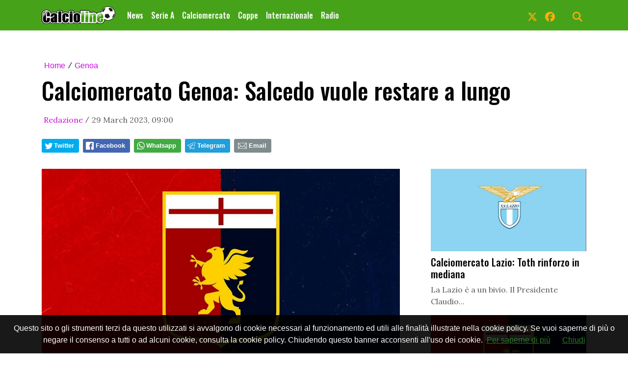

--- FILE ---
content_type: text/html; charset=UTF-8
request_url: https://www.calcioline.com/news/353010355718/calciomercato-genoa-salcedo-vuole-restare-a-lungo
body_size: 15904
content:
<!doctype html>
<html lang="it">
	
<!--
    _______________  ____    _________
    __  ___/__  /_ \/ /_ |  / /___  _/
    _____ \__  / __  /__ | / / __  /
    ____/ /_  /___  / __ |/ / __/ /
    /____/ /_____/_/  _____/  /___/
-->

<head>
		<meta charset="utf-8">
<meta name="viewport" content="width=device-width, initial-scale=1, shrink-to-fit=no">
<meta name="description" content=" Il Genoa punta alla promozione diretta in Serie A e i risultati dell'ultimo periodo fanno pensare che il progetto tecnico con Alberto..." />
<meta name="robots" content="max-image-preview:large" />
<link rel="icon" type="image/png" href="https://slyvi-tstorage.slyvi.it/tli_617051305729_b1ee4aec052b0e2594400e1fd38eedd1be29b61b_1601052094787008.png" />

<title>Calciomercato Genoa: Salcedo vuole restare a lungo</title>

<link rel="preconnect" href="https://fonts.googleapis.com">
<link rel="preconnect" href="https://fonts.gstatic.com" crossorigin>
<link rel="preconnect" href="https://cdnjs.cloudflare.com">
<link rel="dns-prefetch" href="//fonts.googleapis.com">
<link rel="dns-prefetch" href="//fonts.gstatic.com">
<link rel="dns-prefetch" href="//cdnjs.cloudflare.com">
	<link href="https://fonts.googleapis.com/css?family=Lora:400,400i,700,700i|Oswald:400,500&display=swap" rel="stylesheet">

<!-- Bootstrap core CSS -->
<link rel="stylesheet" href="https://cdnjs.cloudflare.com/ajax/libs/twitter-bootstrap/4.3.1/css/bootstrap.min.css" />


<!-- Custom styles for this template -->
<link href="/css/main.css" rel="stylesheet">
<link href="/css/widgets.css" rel="stylesheet">





<!-- Google Tag Manager -->
<script>(function(w,d,s,l,i){w[l]=w[l]||[];w[l].push({'gtm.start':
new Date().getTime(),event:'gtm.js'});var f=d.getElementsByTagName(s)[0],
j=d.createElement(s),dl=l!='dataLayer'?'&l='+l:'';j.async=true;j.src=
'https://www.googletagmanager.com/gtm.js?id='+i+dl;f.parentNode.insertBefore(j,f);
})(window,document,'script','dataLayer','GTM-W26FWM8');</script>
<!-- End Google Tag Manager -->
	<!-- CTI:single-news --><script>window.slyvi_cti = 'single-news'</script><meta property="fb:app_id" content="232846060162720"/><meta property="og:title" content="Calciomercato Genoa: Salcedo vuole restare a lungo"/><meta property="og:description" content="&nbsp;Il Genoa punta alla promozione diretta in Serie A e i risultati dell&#039;ultimo periodo fanno pensare che il progetto tecnico con Alberto..."/><meta property="og:type" content="article"/><meta property="og:url" content="https://www.calcioline.com/news/353010355718/calciomercato-genoa-salcedo-vuole-restare-a-lungo"/><meta property="og:image" content="https://slyvi-tstorage.fra1.cdn.digitaloceanspaces.com/l0_tml617051305729_528546550997_1661161672580475.jpg"/><meta property="og:site_name" content="Calcioline - Calciomercato | Sito ufficiale"/><meta property="twitter:card" content="summary_large_image"/><meta property="twitter:title" content="Calciomercato Genoa: Salcedo vuole restare a lungo"/><meta property="twitter:description" content=" Il Genoa punta alla promozione diretta in Serie A e i risultati dell'ultimo periodo fanno pensare che il progetto tecnico con Alberto..."/><meta property="twitter:image" content="https://slyvi-tstorage.fra1.cdn.digitaloceanspaces.com/l0_tml617051305729_528546550997_1661161672580475.jpg"/><meta property="twitter:site" content="@calcioline"/><link rel="alternate" type="application/rss+xml" href="https://www.calcioline.com/feed?gn" />
<link rel="canonical" href="https://www.calcioline.com/news/353010355718/calciomercato-genoa-salcedo-vuole-restare-a-lungo" />
<!-- Global site tag (gtag.js) - Google Analytics -->
										<script async src="https://www.googletagmanager.com/gtag/js?id=G-98DEL4GBSL"></script>
										<script>
											window.dataLayer = window.dataLayer || [];
											function gtag(){dataLayer.push(arguments);}
											gtag('js', new Date());

											gtag('config', 'G-98DEL4GBSL');
										</script>
										<!-- End Google Analytics -->
<style type="text/css">
											#navlnk {
												position:fixed !important; position:absolute;
												right:3px;top:3px;top: expression(3+(a=document.body.scrollTop)+'px');
												padding:4px 7px 4px 20px;background:#111 url(images/minicons/n/tp_dashboard.png) 4px center no-repeat;color:#fff;font-size:11px;cursor:pointer;-moz-border-radius:3px;-webkit-border-radius:3px;border-radius:3px
											}
											// CKEditor font size related style
											.text-tiny { font-size: 0.7em; }
											.text-small { font-size: 0.85em; }
											.text-big { font-size: 1.4em; }
											.text-huge { font-size: 1.8em; }
										</style>
<script type="text/javascript">
											var lng = 'it';
											var SH = 'www.slyvi.com';
											var tp_info = {"name":"Calcioline - Calciomercato | Sito ufficiale","logo":"https:\/\/slyvi-tlogos.s3.amazonaws.com\/r95381504200_tl617051305729_294957372629_1601470922169112.png","fllw":1};
											
											
										</script>
<!-- Matomo -->
				<script type="text/javascript">
					var _paq = window._paq || [];
					_paq.push(["trackPageView"]);
					_paq.push(["enableLinkTracking"]);

					(function() {
						var u="https://stats6.slyvi.it/";
						_paq.push(["setTrackerUrl", u+"matomo.php"]);
						_paq.push(["setSiteId", "617051305729"]);

						

						var d=document, g=d.createElement("script"), s=d.getElementsByTagName("script")[0];
						g.type="text/javascript"; g.async=true; g.defer=true; g.src=u+"matomo.js"; s.parentNode.insertBefore(g,s);
					})();
				</script>
				<!-- End Matomo Code -->
<script>if(typeof gtag !== 'undefined') gtag('event', '4791237e3f730987f7e26c45c6cad662', {'event_category': 'e7126ec57211829b32ae9e9290d4a376', 'value': 94576197832});if(typeof _paq !== 'undefined') _paq.push(['trackEvent', 'e7126ec57211829b32ae9e9290d4a376', 94576197832]);</script>
<script defer event-author_id="94576197832" data-domain="calcioline.com" src="https://stats5.slyvi.it/js/script.pageview-props.js"></script><script type="application/ld+json">{"@context":"https:\/\/schema.org","@type":"BreadcrumbList","itemListElement":[{"@type":"ListItem","position":1,"item":{"@type":"WebSite","@id":"https:\/\/www.calcioline.com","name":"Home"}},[{"@type":"ListItem","position":2,"item":{"@type":"WebPage","@id":"https:\/\/www.calcioline.com\/news\/categories\/295429711369\/genoa","name":"Genoa"}}],[{"@type":"ListItem","position":3,"item":{"@type":"WebPage","@id":"https:\/\/www.calcioline.com\/news\/353010355718\/calciomercato-genoa-salcedo-vuole-restare-a-lungo","name":"Calciomercato Genoa: Salcedo vuole restare a lungo"}}]]}</script>
<script type="application/ld+json">{"@context":"https:\/\/schema.org","@type":"NewsArticle","mainEntityOfPage":{"@type":"WebPage","@id":"https:\/\/www.calcioline.com\/news\/353010355718\/calciomercato-genoa-salcedo-vuole-restare-a-lungo"},"headline":"Calciomercato Genoa: Salcedo vuole restare a lungo","image":"https:\/\/slyvi-tstorage.fra1.cdn.digitaloceanspaces.com\/l0_tml617051305729_528546550997_1661161672580475.jpg","thumbnailUrl":"https:\/\/slyvi-tstorage.fra1.cdn.digitaloceanspaces.com\/l0_tml617051305729_528546550997_1661161672580475.jpg","datePublished":"2023-03-29T09:00:00+02:00","dateModified":null,"publisher":{"@type":"Organization","name":"Calcioline - Calciomercato | Sito ufficiale","logo":{"@type":"ImageObject","url":"https:\/\/slyvi-tlogos.s3.amazonaws.com\/r95381504200_tl617051305729_294957372629_1601470922169112.png"}},"isPartOf":{"@type":"CollectionPage","name":"Genoa","url":"https:\/\/www.calcioline.com\/news\/categories\/295429711369\/genoa"},"author":{"@type":"Person","name":"Redazione","url":"https:\/\/www.calcioline.com\/author\/94576197832\/redazione"}}</script></head>

	<body class=" disable-text-selection is-single-news single-news-353010355718">	<script src="https://slyvi-cdn.ams3.digitaloceanspaces.com/assets/js/cookiechoices.js"></script>
										<script>
											// var cookie_policy_page_url = '/cookiepolicy';
											var cookie_policy_page_url = '/cookiepolicy';
											document.addEventListener('DOMContentLoaded', function(event) {
												cookieChoices.showCookieConsentBar('Questo sito o gli strumenti terzi da questo utilizzati si avvalgono di cookie necessari al funzionamento ed utili alle finalità illustrate nella cookie policy. Se vuoi saperne di più o negare il consenso a tutti o ad alcuni cookie, consulta la cookie policy. Chiudendo questo banner acconsenti all\'uso dei cookie.','Chiudi', 'Per saperne di più', cookie_policy_page_url);
											});
										</script>
		<!-- Google Tag Manager (noscript) -->
<noscript><iframe src="https://www.googletagmanager.com/ns.html?id=GTM-W26FWM8"
height="0" width="0" style="display:none;visibility:hidden"></iframe></noscript>
<!-- End Google Tag Manager (noscript) -->

		<header>
		
	
	<!-- Fixed navbar -->
	<nav class="navbar navbar-expand-md navbar-dark bg-dark fonted">
		<div class="container">
			<a class="navbar-brand" href="/">
				<img width="" height="" class="d-none d-sm-block" alt="header logo" src="https://slyvi-tstorage.slyvi.it/tli_617051305729_6b8feca0d5f0aec7fb97ca58bed01e8e52a70179_1601470950617385.png" />															<img class="header-logo d-block d-sm-none" alt="header logo" src="https://slyvi-tstorage.slyvi.it/tli_617051305729_47fc36b54c397cf8a0dc20d524f2eb102f1f305c_1601470946687824.png" />
												</a>
			<button class="navbar-toggler" type="button" data-toggle="collapse" data-target="#navbarCollapse" aria-controls="navbarCollapse" aria-expanded="false" aria-label="Toggle navigation">
								<span class="arrow-menu">
					<span class="arrow">↓</span> 
					<span class="menu-string">Menu</span>
				</span>
			</button>
			<div class="collapse navbar-collapse mw-100" id="navbarCollapse">
				<ul class="main-nav navbar-nav mr-auto">
									<li class="nav-item ">
						<a class="nav-link position-relative" href="/news/">
							News
													</a>
										</li>
									<li class="nav-item ">
						<a class="nav-link position-relative" href="/news/category/501588141577">
							Serie A
															<span class="subnav-expander fonted"></span>
								<span class="subnav-shrinker fonted"></span>
													</a>
											<ul class="">
												<li class="nav-item ">
						<a class="nav-link position-relative" href="/news/category/346969318921">
							Atalanta
													</a>
										</li>
									<li class="nav-item ">
						<a class="nav-link position-relative" href="/news/category/484408272393">
							Bologna
													</a>
										</li>
									<li class="nav-item ">
						<a class="nav-link position-relative" href="/news/category/3371935241">
							Cagliari
													</a>
										</li>
									<li class="nav-item ">
						<a class="nav-link position-relative" href="https://www.calcioline.com/news/categories/134368437769/como">
							Como
													</a>
										</li>
									<li class="nav-item ">
						<a class="nav-link position-relative" href="/news/category/426426213897">
							Cremonese
													</a>
										</li>
									<li class="nav-item ">
						<a class="nav-link position-relative" href="/news/category/226710234633">
							Fiorentina
													</a>
										</li>
									<li class="nav-item ">
						<a class="nav-link position-relative" href="/news/category/295429711369">
							Genoa
													</a>
										</li>
									<li class="nav-item ">
						<a class="nav-link position-relative" href="/news/category/20551804425">
							Hellas Verona
													</a>
										</li>
									<li class="nav-item ">
						<a class="nav-link position-relative" href="/news/category/432868664841">
							Inter
													</a>
										</li>
									<li class="nav-item ">
						<a class="nav-link position-relative" href="/news/category/157990757897">
							Juventus
													</a>
										</li>
									<li class="nav-item ">
						<a class="nav-link position-relative" href="/news/category/392066475529">
							Lazio
													</a>
										</li>
									<li class="nav-item ">
						<a class="nav-link position-relative" href="/news/category/151548306953">
							Lecce
													</a>
										</li>
									<li class="nav-item ">
						<a class="nav-link position-relative" href="/news/category/117188568585">
							Milan
													</a>
										</li>
									<li class="nav-item ">
						<a class="nav-link position-relative" href="/news/category/529505429001">
							Napoli
													</a>
										</li>
									<li class="nav-item ">
						<a class="nav-link position-relative" href="/news/category/374886606345">
							Pisa
													</a>
										</li>
									<li class="nav-item ">
						<a class="nav-link position-relative" href="https://www.calcioline.com/news/categories/254627522057/parma">
							Parma
													</a>
										</li>
									<li class="nav-item ">
						<a class="nav-link position-relative" href="/news/category/323346998793">
							Roma
													</a>
										</li>
									<li class="nav-item ">
						<a class="nav-link position-relative" href="/news/category/460785952265">
							Sassuolo
													</a>
										</li>
									<li class="nav-item ">
						<a class="nav-link position-relative" href="/news/category/357706737161">
							Torino
													</a>
										</li>
									<li class="nav-item ">
						<a class="nav-link position-relative" href="/news/category/82828830217">
							Udinese
													</a>
										</li>
										</ul>
										</li>
									<li class="nav-item ">
						<a class="nav-link position-relative" href="/news/category/175170627081">
							Calciomercato
													</a>
										</li>
									<li class="nav-item ">
						<a class="nav-link position-relative" href="/news/category/54911542793">
							Coppe
															<span class="subnav-expander fonted"></span>
								<span class="subnav-shrinker fonted"></span>
													</a>
											<ul class="">
												<li class="nav-item ">
						<a class="nav-link position-relative" href="/news/category/535947879945">
							Champions League
													</a>
										</li>
									<li class="nav-item ">
						<a class="nav-link position-relative" href="/news/category/495145690633">
							Europa League
													</a>
										</li>
									<li class="nav-item ">
						<a class="nav-link position-relative" href="/news/category/329789449737">
							Coppa Italia
													</a>
										</li>
										</ul>
										</li>
									<li class="nav-item ">
						<a class="nav-link position-relative" href="/news/category/220267783689">
							Internazionale
															<span class="subnav-expander fonted"></span>
								<span class="subnav-shrinker fonted"></span>
													</a>
											<ul class="">
												<li class="nav-item ">
						<a class="nav-link position-relative" href="#">
							Premier League
													</a>
										</li>
										</ul>
										</li>
									<li class="nav-item ">
						<a class="nav-link position-relative" href="/page/1097742012519">
							Radio
													</a>
										</li>
								</ul>
				<ul class="navbar-nav social-icons-ul">
									<li class="nav-item">
						<a class="nav-link" aria-label="link x" href="https://www.x.com/calcioline" target="_blank"><svg aria-hidden="true" xmlns="http://www.w3.org/2000/svg" viewBox="0 0 512 512" width="20px" height="20px" fill="currentColor" stroke="currentColor"><path d="M389.2 48h70.6L305.6 224.2 487 464H345L233.7 318.6 106.5 464H35.8L200.7 275.5 26.8 48H172.4L272.9 180.9 389.2 48zM364.4 421.8h39.1L151.1 88h-42L364.4 421.8z"/></svg></a>
					</li>
													<li class="nav-item">
						<a class="nav-link" aria-label="link facebook" href="https://www.facebook.com/calcioline" target="_blank"><svg aria-hidden="true" xmlns="http://www.w3.org/2000/svg" viewBox="0 0 512 512" width="20px" height="20px" fill="currentColor" stroke="currentColor"><path d="M512 256C512 114.6 397.4 0 256 0S0 114.6 0 256C0 376 82.7 476.8 194.2 504.5V334.2H141.4V256h52.8V222.3c0-87.1 39.4-127.5 125-127.5c16.2 0 44.2 3.2 55.7 6.4V172c-6-.6-16.5-1-29.6-1c-42 0-58.2 15.9-58.2 57.2V256h83.6l-14.4 78.2H287V510.1C413.8 494.8 512 386.9 512 256h0z"/></svg></a>
					</li>
																																																									<li class="nav-item m-l-md">
						<a id="search-toggler" class="nav-link" aria-label="search" href="#"><svg aria-hidden="true" xmlns="http://www.w3.org/2000/svg" viewBox="0 0 512 512" width="20px" height="20px" fill="currentColor" stroke="currentColor"><path d="M416 208c0 45.9-14.9 88.3-40 122.7L502.6 457.4c12.5 12.5 12.5 32.8 0 45.3s-32.8 12.5-45.3 0L330.7 376c-34.4 25.2-76.8 40-122.7 40C93.1 416 0 322.9 0 208S93.1 0 208 0S416 93.1 416 208zM208 352a144 144 0 1 0 0-288 144 144 0 1 0 0 288z"/></svg></a>
					</li>
				</ul>
			</div>
		</div>
	</nav>

	<div class="search-bar-wrapper">
		<div class="search-bar">
			<form action="/search" method="GET">
				<div class="container">
					<input type="text" name="q" class="form-control" placeholder="Cerca..." />
					<button class="btn btn-success">Cerca</button>
				</div>
			</form>
		</div>
	</div>
</header>

<script>
	// Toggle menu mobile
	const toggler = document.querySelector('.navbar-toggler');
	const target = document.querySelector('#navbarCollapse');

	toggler.addEventListener('click', e => {
		e.preventDefault();
		target.classList.toggle('show');

		const expanded = target.classList.contains('show');
		toggler.setAttribute('aria-expanded', expanded);
	});

	// Espandi sotto-menu
	document.querySelectorAll('.main-nav .subnav-expander').forEach(expander => {
		expander.addEventListener('click', ev => {
			ev.preventDefault();

			let navItem = expander.closest('li.nav-item');
			if (navItem) {
				navItem.classList.add('expanded');
				let subUl = navItem.querySelector('ul');
				if (subUl) subUl.style.display = 'block';
			}
		});
	});

	// Comprimi sotto-menu
	document.querySelectorAll('.main-nav .subnav-shrinker').forEach(shrinker => {
		shrinker.addEventListener('click', ev => {
			ev.preventDefault();

			let navItem = shrinker.closest('li.nav-item');
			if (navItem) {
				navItem.classList.remove('expanded');
				let subUl = navItem.querySelector('ul');
				if (subUl) {
					subUl.style.display = 'none';
					subUl.querySelectorAll('li.nav-item.expanded').forEach(child => {
						child.classList.remove('expanded');
					});
				}
			}
		});
	});
	</script>


<!-- Live -->


		<div class="container text-center masthead-box">
			
		</div>

		
				
		<div class="main-container container single-news">
		<article>			<div class="page-header">
				<!--
				<h1 class="title-fonted single-news-title">Calciomercato Genoa: Salcedo vuole restare a lungo</h1>
				<p class="paragraph-titled"></p>
				-->
					<div>
				<div class="breadcrumbs-block">
			<div class="breadcrumbs-block">
	<ul class="breadcrumbs mt-0 mb-2">
		<li class="bc-item">
			<a href="/">Home</a>
		</li>
				<li class="bc-item">
			<span class="text-monospace">/</span>
						<a href="https://www.calcioline.com/news/categories/295429711369/genoa">Genoa</a>
					</li>
			</ul>
</div>
		</div>
				<h1 class="title-fonted single-news-title slyvi-the-single-news-title">Calciomercato Genoa: Salcedo vuole restare a lungo</h1>
				<p class="paragraph-titled lead slyvi-the-single-news-subtitle"></p>
		<div class="meta paragraph-fonted m-t-md m-b-md">
									<!--Scritto da --> <span class="author-name ml-1"><a href="https://www.calcioline.com/author/94576197832/redazione">Redazione</a></span> <span class="code">/</span>
						<time>29 March 2023, 09:00</time>
					</div>
			</div>
	<div>
			<div class="m-t-md m-b-md outside-sb">
			<div class="social-sharers" style="padding: 5px 0; overflow: hidden;"><div class="twitter-sharer" style="float: left; margin: 0 8px 8px 0;">
							<div data-sharer="twitter" data-url="https://www.calcioline.com/news/353010355718/calciomercato-genoa-salcedo-vuole-restare-a-lungo" style="background-image: url('[data-uri]');
			background-color: #00acee; background-repeat: no-repeat; background-position: 5px center; background-size: 19px;
			display:inline-block; border-radius:3px; line-height:1; cursor: pointer;
			font-size: 80%; font-weight: 700; padding: 8px 10px 8px 25px; color: #ffffff; border: none;">Twitter</div>
						</div><div class="facebook-sharer" style="float: left; margin: 0 8px 8px 0;">
							<div data-sharer="facebook" data-url="https://www.calcioline.com/news/353010355718/calciomercato-genoa-salcedo-vuole-restare-a-lungo" style="background-image:  url('[data-uri]');
			background-color: #4267B2; background-repeat: no-repeat; background-position: 6px center; background-size: 16px;
			display:inline-block; border-radius:3px; line-height:1; cursor: pointer;
			font-size: 80%; font-weight: 700; padding: 8px 10px 8px 26px; color: #ffffff; border: none;">Facebook</div>
						</div><div class="whatsapp-sharer" style="float: left; margin: 0 8px 8px 0;">
							<div data-sharer="whatsapp" data-url="https://www.calcioline.com/news/353010355718/calciomercato-genoa-salcedo-vuole-restare-a-lungo" style="
			background-image: url([data-uri]);
			background-color: #42aa42; background-repeat: no-repeat; background-position: 5px center; background-size: 18px;
			display:inline-block; border-radius:3px; line-height:1; cursor: pointer;
			font-size: 80%; font-weight: 700; padding: 8px 10px 8px 25px; color: #ffffff; border: none;">Whatsapp</div>
						</div><div class="telegram-sharer" style="float: left; margin: 0 8px 8px 0;">
							<div data-sharer="telegram" data-url="https://www.calcioline.com/news/353010355718/calciomercato-genoa-salcedo-vuole-restare-a-lungo" style="
			background-image:  url('[data-uri]');
			background-color: #229ED9; background-repeat: no-repeat; background-position: 4px center; background-size: 18px;
			display:inline-block; border-radius:3px; line-height:1; cursor: pointer;
			font-size: 80%; font-weight: 700; padding: 8px 10px 8px 25px; color: #ffffff; border: none;">Telegram</div>
						</div><div class="email-sharer" style="float: left; margin: 0 8px 8px 0;">
							<div data-sharer="email" data-url="https://www.calcioline.com/news/353010355718/calciomercato-genoa-salcedo-vuole-restare-a-lungo" style="
			background-image: url('[data-uri]');
			background-color: #7f8c8d; background-repeat: no-repeat; background-position: 6px center; background-size: 22px;
			display:inline-block; border-radius:3px; line-height:1; cursor: pointer;
			font-size: 80%; font-weight: 700; padding: 8px 10px 8px 30px; color: #ffffff; border: none;">Email</div>
						</div></div>
		</div>

		</div>
			</div>
			<div class="clearfix"></div>
			<div class="row">
				<div class="col-md-8">
											<div class="news-image-label slyvi-the-single-news-cover">
							<img src="https://slyvi-tstorage.fra1.cdn.digitaloceanspaces.com/l0_tml617051305729_528546550997_1661161672580475.jpg" class="img-fit-w" alt="" />
										</div>
			
	<div class="slyvi-the-single-news-wrapper">

		<div class="slyvi-the-single-news-content">
			<div class="news-body paragraph-fonted mt-3 " style="">
				<div class="news-body-inner">
					

				
					<p><img alt="" src="https://slyvi-tstorage.fra1.digitaloceanspaces.com/r0_tml617051305729_528546550997_1661161672580475.jpg" style="width: 400px; height: 225px;" srcset="https://slyvi-tstorage.fra1.cdn.digitaloceanspaces.com/q0_tml617051305729_528546550997_1661161672580475.jpg 100w, https://slyvi-tstorage.fra1.cdn.digitaloceanspaces.com/t0_tml617051305729_528546550997_1661161672580475.jpg 180w, https://slyvi-tstorage.fra1.cdn.digitaloceanspaces.com/m0_tml617051305729_528546550997_1661161672580475.jpg 400w, https://slyvi-tstorage.fra1.cdn.digitaloceanspaces.com/r0_tml617051305729_528546550997_1661161672580475.jpg 640w, https://slyvi-tstorage.fra1.cdn.digitaloceanspaces.com/l0_tml617051305729_528546550997_1661161672580475.jpg 1280w" sizes="(max-width: 400px) 400px, (max-width: 767px) 510px, (max-width: 991px) 330px, (max-width: 1199px) 450px, 540px"></p>

<p> Il Genoa punta alla promozione diretta in Serie A e i risultati dell'ultimo periodo fanno pensare che il progetto tecnico con Alberto Gilardino in panchina stia funzionando al meglio. La società vuole tornare nel calcio che conta e anche uno dei giocatori della rosa rossoblu crede nella risalita. Stiamo parlando di Eddie Salcedo che ha confermato di volere rimanere a lungo per difendere i colori del "Grifone".</p>

<p>L’attaccante del Genoa ha recentemente ammesso: "Sono felice per i gol, sono genovese e tifoso del Genoa. A noi attaccanti il mister sta dando tanti consigli, io non posso che imparare da uno come lui. E poi in questo finale c'è bisogno di tutti. Il mio sogno? Tornare in serie A con questa maglia che è la più antica d'Italia. Mio padre ha detto che il ritorno qui è un paradiso e ha ragione. La testa è tutta su questo finale, dobbiamo tornare in A". </p>

									</div>
				
			</div>
					</div>

				<div class="related-news-wrapper">
				</div>

		
	</div> <!-- /.slyvi-the-single-news-wrapper -->

		<script>
					// ---
			function addScriptToHead(url, defer = true, async = true, charset = 'utf-8') {
				var script = document.createElement('script');
				script.defer = defer;
				script.async = async;
				script.src = url;
				script.charset = charset;
				document.head.appendChild(script);
			}

			if ($('.live-post-entry-embed-type-twitter').length)
				addScriptToHead('https://platform.twitter.com/widgets.js')
			if ($('.live-post-entry-embed-type-instagram').length)
				addScriptToHead('https://www.instagram.com/embed.js')
			if ($('.live-post-entry-embed-type-tiktok').length)
				addScriptToHead('https://www.tiktok.com/embed.js')
		</script>

		
				<hr class="mt-5">
		<a name="comments"></a>
		<div class="comments-wrapper mt-5">
			<div class="pst-block-head ohidden">
				<strong class="title-fonted mb-4 d-block text-big">💬 Commenti </strong>
			</div>
				<iframe id="slyvi-comments-iframe" title="Commenti all'articolo" src="https://www.slyvi.com/iframes/tp_comments_ng.php?te=t&f=https://www.calcioline.com/news/353010355718/calciomercato-genoa-salcedo-vuole-restare-a-lungo" loading="lazy" height="500" scrolling="no" border="0" frameBorder="0" allowtransparency="true" style="border:none; width:100%; min-height:500px;"></iframe>
			<div id="comments-bar" style="display:none;">
				<div class="sb" style="display:none">
					<div class="social-sharers" style="padding: 5px 0; overflow: hidden;"><div class="twitter-sharer" style="float: left; margin: 0 8px 8px 0;">
							<div data-sharer="twitter" data-url="https://www.calcioline.com/news/353010355718/calciomercato-genoa-salcedo-vuole-restare-a-lungo" style="background-image: url('[data-uri]');
			background-color: #00acee; background-repeat: no-repeat; background-position: 5px center; background-size: 19px;
			display:inline-block; border-radius:3px; line-height:1; cursor: pointer;
			font-size: 80%; font-weight: 700; padding: 8px 10px 8px 25px; color: #ffffff; border: none;">Twitter</div>
						</div><div class="facebook-sharer" style="float: left; margin: 0 8px 8px 0;">
							<div data-sharer="facebook" data-url="https://www.calcioline.com/news/353010355718/calciomercato-genoa-salcedo-vuole-restare-a-lungo" style="background-image:  url('[data-uri]');
			background-color: #4267B2; background-repeat: no-repeat; background-position: 6px center; background-size: 16px;
			display:inline-block; border-radius:3px; line-height:1; cursor: pointer;
			font-size: 80%; font-weight: 700; padding: 8px 10px 8px 26px; color: #ffffff; border: none;">Facebook</div>
						</div><div class="whatsapp-sharer" style="float: left; margin: 0 8px 8px 0;">
							<div data-sharer="whatsapp" data-url="https://www.calcioline.com/news/353010355718/calciomercato-genoa-salcedo-vuole-restare-a-lungo" style="
			background-image: url([data-uri]);
			background-color: #42aa42; background-repeat: no-repeat; background-position: 5px center; background-size: 18px;
			display:inline-block; border-radius:3px; line-height:1; cursor: pointer;
			font-size: 80%; font-weight: 700; padding: 8px 10px 8px 25px; color: #ffffff; border: none;">Whatsapp</div>
						</div><div class="telegram-sharer" style="float: left; margin: 0 8px 8px 0;">
							<div data-sharer="telegram" data-url="https://www.calcioline.com/news/353010355718/calciomercato-genoa-salcedo-vuole-restare-a-lungo" style="
			background-image:  url('[data-uri]');
			background-color: #229ED9; background-repeat: no-repeat; background-position: 4px center; background-size: 18px;
			display:inline-block; border-radius:3px; line-height:1; cursor: pointer;
			font-size: 80%; font-weight: 700; padding: 8px 10px 8px 25px; color: #ffffff; border: none;">Telegram</div>
						</div><div class="email-sharer" style="float: left; margin: 0 8px 8px 0;">
							<div data-sharer="email" data-url="https://www.calcioline.com/news/353010355718/calciomercato-genoa-salcedo-vuole-restare-a-lungo" style="
			background-image: url('[data-uri]');
			background-color: #7f8c8d; background-repeat: no-repeat; background-position: 6px center; background-size: 22px;
			display:inline-block; border-radius:3px; line-height:1; cursor: pointer;
			font-size: 80%; font-weight: 700; padding: 8px 10px 8px 30px; color: #ffffff; border: none;">Email</div>
						</div></div>
				</div>
				<div class="actions" style="text-align: center;">
					<div>
						<a href="#" onclick="jQuery('.sb').toggle(); return false;" style="margin-right: 12px;">
							<svg xmlns="http://www.w3.org/2000/svg" width="24" height="24" viewBox="0 0 24 24" fill="none" stroke="currentColor" stroke-width="2" stroke-linecap="round" stroke-linejoin="round" class="icon icon-tabler icons-tabler-outline icon-tabler-share-3"><path stroke="none" d="M0 0h24v24H0z" fill="none"/><path d="M13 4v4c-6.575 1.028 -9.02 6.788 -10 12c-.037 .206 5.384 -5.962 10 -6v4l8 -7l-8 -7z" /></svg>
							<span>Condividi</span>
						</a>
					</div>
										<div>
						<a href="#comments">
							<svg xmlns="http://www.w3.org/2000/svg" width="24" height="24" viewBox="0 0 24 24" fill="none" stroke="currentColor" stroke-width="2" stroke-linecap="round" stroke-linejoin="round" class="icon icon-tabler icons-tabler-outline icon-tabler-message"><path stroke="none" d="M0 0h24v24H0z" fill="none"/><path d="M8 9h8" /><path d="M8 13h6" /><path d="M18 4a3 3 0 0 1 3 3v8a3 3 0 0 1 -3 3h-5l-5 3v-3h-2a3 3 0 0 1 -3 -3v-8a3 3 0 0 1 3 -3h12z" /></svg>
							<span>Commenta</span>
						</a>
					</div>
									</div>
			</div>
		</div>
						</div>
				<aside class="col-md-4 pl-md-5 mt-5 mt-sm-0">
						<div class="text-center slyvi-sidebar-head">
	</div>

	

	<div class="sidebar-trending-news-wrapper">
						
				<ul class="list-unstyled">
					<li class="mb-2">
							<a href="https://www.calcioline.com/news/356835560966/calciomercato-lazio-toth-rinforzo-in-mediana" class="block">
										<img src="https://slyvi-tstorage.fra1.cdn.digitaloceanspaces.com/m0_tml617051305729_459827074261_1661162430677761.png" class="img-fit-w" decoding="async" loading="lazy"  srcset="https://slyvi-tstorage.fra1.cdn.digitaloceanspaces.com/q0_tml617051305729_459827074261_1661162430677761.png 100w, https://slyvi-tstorage.fra1.cdn.digitaloceanspaces.com/t0_tml617051305729_459827074261_1661162430677761.png 180w, https://slyvi-tstorage.fra1.cdn.digitaloceanspaces.com/m0_tml617051305729_459827074261_1661162430677761.png 400w, https://slyvi-tstorage.fra1.cdn.digitaloceanspaces.com/r0_tml617051305729_459827074261_1661162430677761.png 640w, https://slyvi-tstorage.fra1.cdn.digitaloceanspaces.com/l0_tml617051305729_459827074261_1661162430677761.png 1280w"  />
										<h3 class="title-fonted m-t-sm">Calciomercato Lazio: Toth rinforzo in mediana</h3>
					<p class="paragraph-fonted light-grey">La Lazio è a un bivio. Il Presidente Claudio...</p>
				</a>
									</li>
					<li class="mb-2">
							<a href="https://www.calcioline.com/news/202216738310/calciomercato-genoa-cabral-apre-al-trasferimento" class="block">
										<img src="https://slyvi-tstorage.fra1.cdn.digitaloceanspaces.com/m0_tml617051305729_528546550997_1661161672580475.jpg" class="img-fit-w" decoding="async" loading="lazy"  srcset="https://slyvi-tstorage.fra1.cdn.digitaloceanspaces.com/q0_tml617051305729_528546550997_1661161672580475.jpg 100w, https://slyvi-tstorage.fra1.cdn.digitaloceanspaces.com/t0_tml617051305729_528546550997_1661161672580475.jpg 180w, https://slyvi-tstorage.fra1.cdn.digitaloceanspaces.com/m0_tml617051305729_528546550997_1661161672580475.jpg 400w, https://slyvi-tstorage.fra1.cdn.digitaloceanspaces.com/r0_tml617051305729_528546550997_1661161672580475.jpg 640w, https://slyvi-tstorage.fra1.cdn.digitaloceanspaces.com/l0_tml617051305729_528546550997_1661161672580475.jpg 1280w"  />
										<h3 class="title-fonted m-t-sm">Calciomercato Genoa: Cabral apre al trasferimento</h3>
					<p class="paragraph-fonted light-grey">Il Genoa continua a monitorare il mercato alla...</p>
				</a>
									</li>
					<li class="mb-2">
							<a href="https://www.calcioline.com/news/305295953414/calciomercato-genoa-zapata-super-colpo-in-attacco" class="block">
										<img src="https://slyvi-tstorage.fra1.cdn.digitaloceanspaces.com/m0_tml617051305729_528546550997_1661161672580475.jpg" class="img-fit-w" decoding="async" loading="lazy"  srcset="https://slyvi-tstorage.fra1.cdn.digitaloceanspaces.com/q0_tml617051305729_528546550997_1661161672580475.jpg 100w, https://slyvi-tstorage.fra1.cdn.digitaloceanspaces.com/t0_tml617051305729_528546550997_1661161672580475.jpg 180w, https://slyvi-tstorage.fra1.cdn.digitaloceanspaces.com/m0_tml617051305729_528546550997_1661161672580475.jpg 400w, https://slyvi-tstorage.fra1.cdn.digitaloceanspaces.com/r0_tml617051305729_528546550997_1661161672580475.jpg 640w, https://slyvi-tstorage.fra1.cdn.digitaloceanspaces.com/l0_tml617051305729_528546550997_1661161672580475.jpg 1280w"  />
										<h3 class="title-fonted m-t-sm">Calciomercato Genoa: Zapata super colpo in attacco</h3>
					<p class="paragraph-fonted light-grey">Il Genoa vuole uscire dall'anonimato della...</p>
				</a>
									</li>
				</ul>
	</div>

	
				
					<div class="slywdg-box slywdg-customhtml">
						<figure class="image image_resized" style="width:400px;">&nbsp;</figure>

<figure class="image image_resized" style="width:300px;">
<p><a href="https://www.piu3.it/coppe-fantacalcio/?utm_source=calcioline&amp;utm_medium=banner&amp;utm_campaign=coppe-fantacalcio&amp;utm_content=banner-300x250" target="_blank"><img alt="" src="https://slyvi-tstorage.fra1.digitaloceanspaces.com/m0_tml617051305729_148777489621_1646642689154527.gif" /></a></p>

<p>&nbsp;</p>
</figure>

<p><iframe allow="accelerometer; autoplay; clipboard-write; encrypted-media; gyroscope; picture-in-picture; web-share" allowfullscreen="" frameborder="0" height="225" src="https://www.youtube.com/embed/3DGeboTF_Zs?si=V9c6P_egORIO3FD5" title="YouTube video player" width="400"></iframe></p>


<iframe width="400" height="225" src="https://www.youtube.com/embed/OWOXy4SR75I?si=QZy3rZXi19IdLDrO" title="YouTube video player" frameborder="0" allow="accelerometer; autoplay; clipboard-write; encrypted-media; gyroscope; picture-in-picture; web-share" allowfullscreen></iframe>
					</div>
				
			
				
					<div class="slywdg-box slywdg-customhtml">
						<div class="raw-html-embed"><div id="iamcalciosharingranking"><iframe style="border-bottom:0;border-left:0;border-right:0;border-top:0;height:650px;overflow:hidden;width:300px;" src="https://sharing.iamcalcio.it/classifiche/3/serie-a/2025-2026/8.html" border="0" scrolling="no" width="300" height="650"></iframe></div></div>
					</div>
				
			
				</aside>
			</div>
		</article>		</div>

		
		<footer id="the-footer" class="footer">
	<div class="container text-sm-center">
	
				<div class="navbar-expand-md mb-4">
			<ul class="navbar-nav mr-auto justify-content-center flex-wrap">
							<li class="nav-item active">
					<a class="nav-link" href="/page/822864105575">Redazione</a>
				</li>
							<li class="nav-item active">
					<a class="nav-link" href="/page/273108291687">Privacy</a>
				</li>
						</ul>
		</div>
		
		
				
					<div class="slywdg-box slywdg-customhtml">
						<p><span style="color:#ffffff;">Calcioline.com &egrave; testata giornalistica registrata presso il Tribunale di Rimini n. 1289/2009. </span></p><p><span style="color:#ffffff;">Alcune foto di questo blog e del relativo profilo e/o sito sono state reperite sul web.<br />Ove fosse stato violato il diritto di copyright, prego i proprietari di darne avviso alla mail <a href="/cdn-cgi/l/email-protection" class="__cf_email__" data-cfemail="4920272f26092a28252a20262520272c672a2624">[email&#160;protected]</a> per la relativa rimozione.</span></p><p><span style="color:#ffffff;"> Ogni testo e foto di propriet&agrave; di Calcioline.com non possono essere copiati o riprodotti, senza autorizzazione, ai sensi della normativa n.29 del 2001.</span></p>
					</div>
				
			

		<div class="navbar-expand-md">
			<ul class="navbar-nav social-icons-ul justify-content-center">
							<li class="nav-item">
					<a class="nav-link" aria-label="link x" href="https://www.x.com/calcioline" target="_blank"><svg aria-hidden="true" xmlns="http://www.w3.org/2000/svg" viewBox="0 0 512 512" width="20px" height="20px" fill="currentColor" stroke="currentColor"><path d="M389.2 48h70.6L305.6 224.2 487 464H345L233.7 318.6 106.5 464H35.8L200.7 275.5 26.8 48H172.4L272.9 180.9 389.2 48zM364.4 421.8h39.1L151.1 88h-42L364.4 421.8z"/></svg></a>
				</li>
										<li class="nav-item">
					<a class="nav-link" aria-label="link facebook" href="https://www.facebook.com/calcioline" target="_blank"><svg aria-hidden="true" xmlns="http://www.w3.org/2000/svg" viewBox="0 0 512 512" width="20px" height="20px" fill="currentColor" stroke="currentColor"><path d="M512 256C512 114.6 397.4 0 256 0S0 114.6 0 256C0 376 82.7 476.8 194.2 504.5V334.2H141.4V256h52.8V222.3c0-87.1 39.4-127.5 125-127.5c16.2 0 44.2 3.2 55.7 6.4V172c-6-.6-16.5-1-29.6-1c-42 0-58.2 15.9-58.2 57.2V256h83.6l-14.4 78.2H287V510.1C413.8 494.8 512 386.9 512 256h0z"/></svg></a>
				</li>
																																							</ul>
		</div>
	</div>

	<div id="powered-by" class="container text-center powered-by" style="font-size:12px;">
		Powered by <a target="_blank" href="https://www.spherahouse.com/">SpheraHouse</a>
	</div>
</footer>

		<!-- Bootstrap core JavaScript
================================================== -->

<script data-cfasync="false" src="/cdn-cgi/scripts/5c5dd728/cloudflare-static/email-decode.min.js"></script><script>
	// Aggiungi target="_blank" ai link esterni della navbar
	document.querySelectorAll('.navbar-nav a').forEach(link => {
		try {
			let u = new URL(link.getAttribute('href'), location.origin);
			if (u.hostname !== location.hostname) {
				link.setAttribute('target', '_blank');
			}
		} catch (e) {
			// ignora URL non validi
		}
	});

	// Gestione click sulle immagini
	document.querySelectorAll('.item-is-post .post-image-thumb img').forEach(img => {
		img.addEventListener('click', () => {
			// Crea contenitore lightbox
			let lightbox = document.createElement('div');
			lightbox.id = 'post-media-lightbox';

			// Crea immagine
			let lightboxImage = document.createElement('img');
			lightboxImage.src = img.dataset.image;

			// Inserisci immagine nel lightbox
			lightbox.appendChild(lightboxImage);

			// Chiudi lightbox cliccando
			lightbox.addEventListener('click', () => {
				lightbox.remove(); // distrugge il nodo dal DOM
			});

			// Aggiungi al body
			document.body.appendChild(lightbox);
		});
	});

	function toggleElement(selector) {
		var el = document.querySelector(selector);
		if (!el) return;
		if (el.style.display === '' || el.style.display === 'none') {
			el.style.display = 'block';
		} else {
			el.style.display = 'none';
		}
	}

	document.getElementById('search-toggler').addEventListener('click', function(e) {
		e.preventDefault();
		toggleElement('.search-bar');
	});

	</script>

		
	
<script>if(void 0===window.teambehavior_has_loaded){window.teambehavior_has_loaded=!0,document.addEventListener("DOMContentLoaded",(function(){document.querySelectorAll("nav ul.navbar-nav li > a").forEach((function(e){var t=e.getAttribute("href");if(t){var n=document.createElement("a");n.href=t,(/^http:\/\//.test(t)||/^https:\/\//.test(t))&&n.hostname!==window.location.hostname&&e.setAttribute("target","_blank"),e.addEventListener("click",(function(t){"#"===e.getAttribute("href")&&t.preventDefault()}))}})),document.querySelectorAll("a").forEach((function(e){try{var t=e.getAttribute("href");t&&t.indexOf("?_xtrnl")>1&&(e.setAttribute("target","_blank"),e.setAttribute("rel","external"))}catch(e){console.log(e)}}))}));try{function handleMessage(e){if(e.origin==="http://"+SH||e.origin==="https://"+SH)try{var t=JSON.parse(e.data);if(!isNaN(t.slyvi_ifr_height)){var n=document.getElementById(t.i);n&&(n.style.height=parseInt(t.slyvi_ifr_height)+32+"px")}"1"===t.go_reload&&location.reload()}catch(e){console.log(e)}}window.addEventListener?window.addEventListener("message",handleMessage,!1):window.attachEvent&&window.attachEvent("onmessage",handleMessage)}catch(e){document.addEventListener("DOMContentLoaded",(function(){var e=document.getElementById("slyvi-comments-iframe"),t=document.getElementById("slyvi-discussions-iframe");e&&(e.style.display="none"),t&&(t.style.display="none")}))}}</script>
	<script src="https://slyvi-cdn.ams3.digitaloceanspaces.com/assets/js/adserver.js" type="text/javascript"></script>
											<script type="text/javascript">
												if(document.getElementById("awjlJPnQbmYZ")){
													awjlJPnQbmYZ="No";
												} else {
													awjlJPnQbmYZ="Yes";
													
												}
												if(typeof ga !== "undefined"){
													ga("send","event","Blocking Ads",awjlJPnQbmYZ,{"nonInteraction":1});
												} else if(typeof _gaq !== "undefined"){
													_gaq.push(["_trackEvent","Blocking Ads",awjlJPnQbmYZ,undefined,undefined,true]);
												}
												if(typeof _paq !== "undefined"){
													_paq.push(["trackEvent","Blocking Ads",awjlJPnQbmYZ]);
												}
											</script>
<script src="https://cdn.jsdelivr.net/npm/sharer.js@latest/sharer.min.js"></script><script defer src="https://static.cloudflareinsights.com/beacon.min.js/vcd15cbe7772f49c399c6a5babf22c1241717689176015" integrity="sha512-ZpsOmlRQV6y907TI0dKBHq9Md29nnaEIPlkf84rnaERnq6zvWvPUqr2ft8M1aS28oN72PdrCzSjY4U6VaAw1EQ==" data-cf-beacon='{"version":"2024.11.0","token":"f9591d34ed024396a6da8395d6995d29","r":1,"server_timing":{"name":{"cfCacheStatus":true,"cfEdge":true,"cfExtPri":true,"cfL4":true,"cfOrigin":true,"cfSpeedBrain":true},"location_startswith":null}}' crossorigin="anonymous"></script>
</body>
</html>